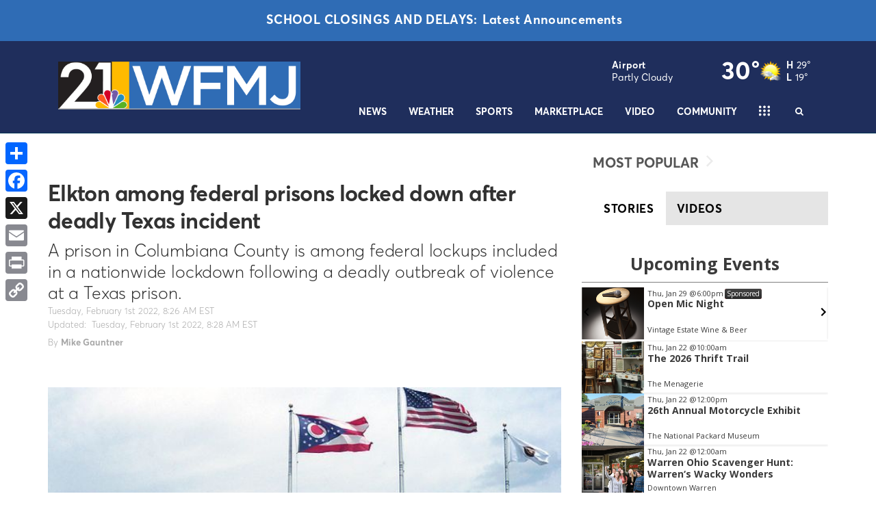

--- FILE ---
content_type: application/javascript; charset=utf-8
request_url: https://fundingchoicesmessages.google.com/f/AGSKWxXozFVcS3CNWBcdVTAobq4mNNrNLYVp2ruvPURE5gOiuCWzsFbIPchmQ0sYot_HUDB8PlUKeE3sUqxc63Nx3vXAmy_whz_TNd57OtLWmuT1Vv6Jx9P3ZdhyUge63gwQ8AVKK0QfjAu2e9AVkxY6_X9V1rDYkX5bVJZjLSOpHp-Ccx3X4boxFSLQsPE=/__468x60b._Spot-Ad_/advertising__advert_overview..net/_adv/
body_size: -1290
content:
window['28cb9662-e101-491f-ade2-161bb3d81a7e'] = true;